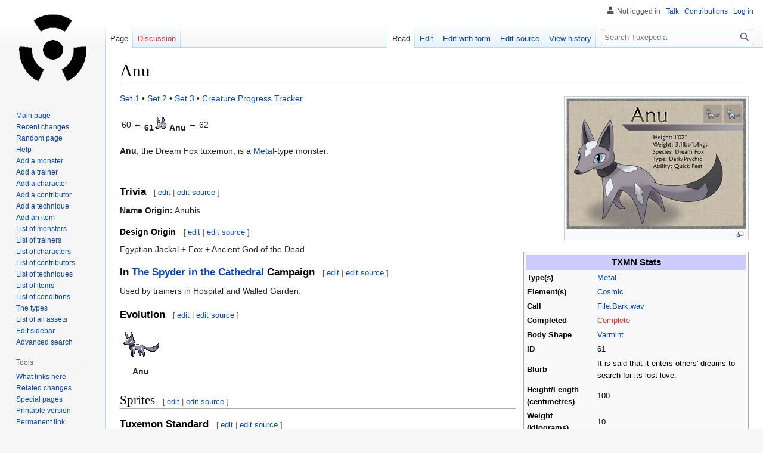

--- FILE ---
content_type: text/html; charset=UTF-8
request_url: https://wiki.tuxemon.org/Anu
body_size: 12306
content:
<!DOCTYPE html>
<html class="client-nojs" lang="en" dir="ltr">
<head>
<meta charset="UTF-8"/>
<title>Anu - Tuxepedia</title>
<script>document.documentElement.className="client-js";RLCONF={"wgBreakFrames":!1,"wgSeparatorTransformTable":["",""],"wgDigitTransformTable":["",""],"wgDefaultDateFormat":"dmy","wgMonthNames":["","January","February","March","April","May","June","July","August","September","October","November","December"],"wgRequestId":"3cf6484149bb7234fc4bdefb","wgCSPNonce":!1,"wgCanonicalNamespace":"","wgCanonicalSpecialPageName":!1,"wgNamespaceNumber":0,"wgPageName":"Anu","wgTitle":"Anu","wgCurRevisionId":34894,"wgRevisionId":34894,"wgArticleId":167,"wgIsArticle":!0,"wgIsRedirect":!1,"wgAction":"view","wgUserName":null,"wgUserGroups":["*"],"wgCategories":["Monster","Anu","Complete","Metal","Cosmic (element)","Varmint","Male","Female","Standalone","Sanglorian","Princess-phoenix"],"wgPageContentLanguage":"en","wgPageContentModel":"wikitext","wgRelevantPageName":"Anu","wgRelevantArticleId":167,"wgIsProbablyEditable":!0,"wgRelevantPageIsProbablyEditable":!0,"wgRestrictionEdit":[],
"wgRestrictionMove":[],"wgVisualEditor":{"pageLanguageCode":"en","pageLanguageDir":"ltr","pageVariantFallbacks":"en"},"wgPageFormsTargetName":null,"wgPageFormsAutocompleteValues":[],"wgPageFormsAutocompleteOnAllChars":!1,"wgPageFormsFieldProperties":[],"wgPageFormsCargoFields":[],"wgPageFormsDependentFields":[],"wgPageFormsCalendarValues":[],"wgPageFormsCalendarParams":[],"wgPageFormsCalendarHTML":null,"wgPageFormsGridValues":[],"wgPageFormsGridParams":[],"wgPageFormsContLangYes":null,"wgPageFormsContLangNo":null,"wgPageFormsContLangMonths":[],"wgPageFormsHeightForMinimizingInstances":800,"wgPageFormsShowOnSelect":[],"wgPageFormsScriptPath":"/extensions/PageForms","edgValues":[],"wgPageFormsEDSettings":null,"wgAmericanDates":!1,"wgEditSubmitButtonLabelPublish":!1};RLSTATE={"site.styles":"ready","noscript":"ready","user.styles":"ready","user":"ready","user.options":"loading","skins.vector.styles.legacy":"ready","ext.visualEditor.desktopArticleTarget.noscript":"ready",
"ext.smw.style":"ready","ext.smw.tooltip.styles":"ready"};RLPAGEMODULES=["ext.smw.style","ext.smw.tooltips","smw.entityexaminer","site","mediawiki.page.ready","skins.vector.legacy.js","ext.visualEditor.desktopArticleTarget.init","ext.visualEditor.targetLoader"];</script>
<script>(RLQ=window.RLQ||[]).push(function(){mw.loader.implement("user.options@1hzgi",function($,jQuery,require,module){/*@nomin*/mw.user.tokens.set({"patrolToken":"+\\","watchToken":"+\\","csrfToken":"+\\"});
});});</script>
<link rel="stylesheet" href="/load.php?lang=en&amp;modules=ext.smw.style%7Cext.smw.tooltip.styles&amp;only=styles&amp;skin=vector"/>
<link rel="stylesheet" href="/load.php?lang=en&amp;modules=ext.visualEditor.desktopArticleTarget.noscript%7Cskins.vector.styles.legacy&amp;only=styles&amp;skin=vector"/>
<script async="" src="/load.php?lang=en&amp;modules=startup&amp;only=scripts&amp;raw=1&amp;skin=vector"></script>
<style>#mw-indicator-mw-helplink {display:none;}</style>
<meta name="ResourceLoaderDynamicStyles" content=""/>
<link rel="stylesheet" href="/load.php?lang=en&amp;modules=site.styles&amp;only=styles&amp;skin=vector"/>
<meta name="generator" content="MediaWiki 1.37.2"/>
<meta name="format-detection" content="telephone=no"/>
<link rel="alternate" type="application/rdf+xml" title="Anu" href="/index.php?title=Special:ExportRDF/Anu&amp;xmlmime=rdf"/>
<link rel="alternate" type="application/x-wiki" title="Edit" href="/index.php?title=Anu&amp;action=edit"/>
<link rel="edit" title="Edit" href="/index.php?title=Anu&amp;action=edit"/>
<link rel="shortcut icon" href="/favicon.ico"/>
<link rel="search" type="application/opensearchdescription+xml" href="/opensearch_desc.php" title="Tuxepedia (en)"/>
<link rel="EditURI" type="application/rsd+xml" href="https://wiki.tuxemon.org/api.php?action=rsd"/>
<link rel="license" href="https://creativecommons.org/licenses/by-sa/3.0/"/>
</head>
<body class="mediawiki ltr sitedir-ltr mw-hide-empty-elt ns-0 ns-subject mw-editable page-Anu rootpage-Anu skin-vector action-view skin-vector-legacy approvedRevs-noapprovedrev"><div id="mw-page-base" class="noprint"></div>
<div id="mw-head-base" class="noprint"></div>
<div id="content" class="mw-body" role="main">
	<a id="top"></a>
	<div id="siteNotice"></div>
	<div class="mw-indicators">
	<div id="mw-indicator-smw-entity-examiner" class="mw-indicator"><div class="smw-entity-examiner smw-indicator-vertical-bar-loader" data-subject="Anu#0##" data-dir="ltr" data-uselang="" title="Running an examiner in the background"></div></div>
	</div>
	<h1 id="firstHeading" class="firstHeading" >Anu</h1>
	<div id="bodyContent" class="vector-body">
		<div id="siteSub" class="noprint">From Tuxepedia</div>
		<div id="contentSub"></div>
		<div id="contentSub2"></div>
		
		<div id="jump-to-nav"></div>
		<a class="mw-jump-link" href="#mw-head">Jump to navigation</a>
		<a class="mw-jump-link" href="#searchInput">Jump to search</a>
		<div id="mw-content-text" class="mw-body-content mw-content-ltr" lang="en" dir="ltr"><div class="mw-parser-output"><div class="thumb tright"><div class="thumbinner" style="width:302px;"><a href="/File:The_anu_by_princess_phoenix-d5mii2o.png" class="image"><img alt="The anu by princess phoenix-d5mii2o.png" src="/images/thumb/5/55/The_anu_by_princess_phoenix-d5mii2o.png/300px-The_anu_by_princess_phoenix-d5mii2o.png" decoding="async" width="300" height="218" class="thumbimage" srcset="/images/thumb/5/55/The_anu_by_princess_phoenix-d5mii2o.png/450px-The_anu_by_princess_phoenix-d5mii2o.png 1.5x, /images/thumb/5/55/The_anu_by_princess_phoenix-d5mii2o.png/600px-The_anu_by_princess_phoenix-d5mii2o.png 2x" /></a>  <div class="thumbcaption"><div class="magnify"><a href="/File:The_anu_by_princess_phoenix-d5mii2o.png" class="internal" title="Enlarge"></a></div></div></div></div>
<table style="width: 30em; font-size: 90%; border: 1px solid #aaaaaa; background-color: #f9f9f9; color: black; margin-bottom: 0.5em; margin-left: 1em; padding: 0.2em; float: right; clear: right; text-align:left;">
<tbody><tr>
<th style="text-align: center; background-color:#ccccff;" colspan="2"><span style="font-size: larger;">TXMN Stats</span>
</th></tr>
<tr>
<th>Type(s)
</th>
<td><a href="/Metal" title="Metal">Metal</a>
</td></tr>
<tr>
<th>Element(s)
</th>
<td><a href="/Cosmic" title="Cosmic">Cosmic</a>
</td></tr>
<tr>
<th>Call
</th>
<td><a href="/File:Bark.wav" title="File:Bark.wav">File:Bark.wav</a>
</td></tr>
<tr>
<th>Completed
</th>
<td><a href="/index.php?title=Complete&amp;action=edit&amp;redlink=1" class="new" title="Complete (page does not exist)">Complete</a>
</td></tr>
<tr>
<th>Body Shape
</th>
<td><a href="/Varmint" title="Varmint">Varmint</a>
</td></tr>
<tr>
<th>ID
</th>
<td>61
</td></tr>
<tr>
<th>Blurb
</th>
<td>It is said that it enters others' dreams to search for its lost love.
</td></tr>
<tr>
<th>Height/Length (centimetres)
</th>
<td>100
</td></tr>
<tr>
<th>Weight (kilograms)
</th>
<td>10
</td></tr>
<tr>
<th>Catch Rate
</th>
<td>100
</td></tr>
<tr>
<th>Terrain(s)
</th>
<td><a href="/Desert" title="Desert">Desert</a>, <a href="/Extraplanar" title="Extraplanar">Extraplanar</a>
</td></tr>
<tr>
<th>Sex(es)
</th>
<td><a href="/Male" title="Male">Male</a>, <a href="/Female" title="Female">Female</a>
</td></tr>
<tr>
<th>Evolution Stage
</th>
<td><a href="/Standalone" title="Standalone">Standalone</a>
</td></tr>
<tr>
<th><a href="/Tags" title="Tags">Tags</a>
</th>
<td><a href="/index.php?title=Mental&amp;action=edit&amp;redlink=1" class="new" title="Mental (page does not exist)">Mental</a>, <a href="/index.php?title=Summoner&amp;action=edit&amp;redlink=1" class="new" title="Summoner (page does not exist)">Summoner</a>, <a href="/index.php?title=Tail&amp;action=edit&amp;redlink=1" class="new" title="Tail (page does not exist)">Tail</a>
</td></tr>
<tr>
<th>Fusion Name First Part
</th>
<td><a href="/index.php?title=An&amp;action=edit&amp;redlink=1" class="new" title="An (page does not exist)">An</a>
</td></tr>
<tr>
<th>Fusion Name Second Part
</th>
<td>-<a href="/index.php?title=Nu&amp;action=edit&amp;redlink=1" class="new" title="Nu (page does not exist)">nu</a>
</td></tr></tbody></table>
<p><a href="/Set_1" title="Set 1">Set 1</a> • <a href="/Set_2" title="Set 2">Set 2</a> • <a href="/Set_3" title="Set 3">Set 3</a> • <a href="/Creature_Progress_Tracker" title="Creature Progress Tracker">Creature Progress Tracker</a>
</p>
<table>
<tbody><tr>

<td>60 ← </td>
<td>
<p style="font-weight: bold;"><span style="display: inline-block;">61 </span><span id="cf3" style="display: inline-block;"><a href="/File:Anu_face_1.png" class="image"><img alt="Anu face 1.png" src="/images/3/36/Anu_face_1.png" decoding="async" width="24" height="24" /></a><a href="/File:Anu_face_2.png" class="image"><img alt="Anu face 2.png" src="/images/3/3f/Anu_face_2.png" decoding="async" width="24" height="24" /></a></span><span style="display: inline-block;"> Anu</span></p> 
</td>

<td> → 62  </td>
</tr></tbody></table>
<p><b>Anu</b>, the Dream Fox tuxemon, is a <a href="/Metal" title="Metal">Metal</a>-type monster.  
</p><p><br />
</p>
<h3><span class="mw-headline" id="Trivia">Trivia</span><span class="mw-editsection"><span class="mw-editsection-bracket">[</span><a href="/index.php?title=Template:Monster&amp;action=edit&amp;section=T-1" title="Edit section: ">edit source</a><span class="mw-editsection-bracket">]</span></span></h3>
<p><b>Name Origin:</b> Anubis
</p>
<h4><span class="mw-headline" id="Design_Origin">Design Origin</span><span class="mw-editsection"><span class="mw-editsection-bracket">[</span><a href="/index.php?title=Template:Monster&amp;action=edit&amp;section=T-2" title="Edit section: ">edit source</a><span class="mw-editsection-bracket">]</span></span></h4>
<p>Egyptian Jackal + Fox + Ancient God of the Dead
</p>
<h3><span class="mw-headline" id="In_The_Spyder_in_the_Cathedral_Campaign">In <a href="/The_Spyder_in_the_Cathedral" title="The Spyder in the Cathedral">The Spyder in the Cathedral</a> Campaign</span><span class="mw-editsection"><span class="mw-editsection-bracket">[</span><a href="/index.php?title=Template:Monster&amp;action=edit&amp;section=T-3" title="Edit section: ">edit source</a><span class="mw-editsection-bracket">]</span></span></h3>
<p>Used by trainers in Hospital and Walled Garden.
</p>
<h3><span class="mw-headline" id="Evolution">Evolution</span><span class="mw-editsection"><span class="mw-editsection-bracket">[</span><a href="/index.php?title=Template:Monster&amp;action=edit&amp;section=T-4" title="Edit section: ">edit source</a><span class="mw-editsection-bracket">]</span></span></h3>
<table class="invisitable">
<tbody><tr>


<td><a href="/File:Freemon_6.png" class="image"><img alt="Freemon 6.png" src="/images/8/8b/Freemon_6.png" decoding="async" width="64" height="64" /></a>
</td>

</tr>

<tr>


<td><b>Anu</b></td>
</tr></tbody></table>
<h2><span class="mw-headline" id="Sprites">Sprites</span><span class="mw-editsection"><span class="mw-editsection-bracket">[</span><a href="/index.php?title=Template:Monster&amp;action=edit&amp;section=T-5" title="Edit section: ">edit source</a><span class="mw-editsection-bracket">]</span></span></h2>
<h3><span class="mw-headline" id="Tuxemon_Standard">Tuxemon Standard</span><span class="mw-editsection"><span class="mw-editsection-bracket">[</span><a href="/index.php?title=Template:Monster&amp;action=edit&amp;section=T-6" title="Edit section: ">edit source</a><span class="mw-editsection-bracket">]</span></span></h3>
<table class="wikitable">
<tbody><tr>
<th>64px
</th>
<td><a href="/File:Freemon_6.png" class="image"><img alt="Freemon 6.png" src="/images/8/8b/Freemon_6.png" decoding="async" width="64" height="64" /></a>
</td>
<td><a href="/File:Freemon_7.png" class="image"><img alt="Freemon 7.png" src="/images/e/ec/Freemon_7.png" decoding="async" width="64" height="64" /></a>
</td></tr>
<tr>
<th>Face Sprites
</th>
<td><a href="/File:Anu_face_1.png" class="image"><img alt="Anu face 1.png" src="/images/3/36/Anu_face_1.png" decoding="async" width="24" height="24" /></a>
</td>
<td><a href="/File:Anu_face_2.png" class="image"><img alt="Anu face 2.png" src="/images/3/3f/Anu_face_2.png" decoding="async" width="24" height="24" /></a>
</td></tr>
<tr>
<th>Overland Sprites
</th>
<td><a href="/Missing" title="Missing">Missing</a>
</td>
<td><a href="/Missing" title="Missing">Missing</a>
</td></tr></tbody></table>
<h3><span class="mw-headline" id="Other_Standards">Other Standards</span><span class="mw-editsection"><span class="mw-editsection-bracket">[</span><a href="/index.php?title=Template:Monster&amp;action=edit&amp;section=T-7" title="Edit section: ">edit source</a><span class="mw-editsection-bracket">]</span></span></h3>
<table class="wikitable">
<tbody><tr>
<th>48px
</th>
<td><a href="/File:Anu_48px.png" class="image"><img alt="Anu 48px.png" src="/images/5/5d/Anu_48px.png" decoding="async" width="48" height="48" /></a>
</td>
<td><a href="/Missing" title="Missing">Missing</a>
</td></tr>
<tr>
<th>56px
</th>
<td><a href="/File:Anu_56px.png" class="image"><img alt="Anu 56px.png" src="/images/4/46/Anu_56px.png" decoding="async" width="56" height="56" /></a>
</td>
<td><a href="/Missing" title="Missing">Missing</a>
</td></tr>
<tr>
<th>80px
</th>
<td><a href="/Missing" title="Missing">Missing</a>
</td>
<td><a href="/File:Freemon_80_10.png" class="image"><img alt="Freemon 80 10.png" src="/images/3/35/Freemon_80_10.png" decoding="async" width="80" height="80" /></a>
</td></tr>
<tr>
<th>Menu Sprites (32px)
</th>
<td><a href="/File:Anu_menu_1.png" class="image"><img alt="Anu menu 1.png" src="/images/f/f9/Anu_menu_1.png" decoding="async" width="32" height="32" /></a>
</td>
<td><a href="/File:Anu_menu_2.png" class="image"><img alt="Anu menu 2.png" src="/images/9/9d/Anu_menu_2.png" decoding="async" width="32" height="32" /></a>
</td></tr>
<tr>
<th>Menu Sprites (24px)
</th>
<td><a href="/Missing" title="Missing">Missing</a>
</td>
<td><a href="/Missing" title="Missing">Missing</a>
</td></tr>
<tr>
<th>Menu Sprites (16px)
</th>
<td><a href="/Missing" title="Missing">Missing</a>
</td>
<td><a href="/Missing" title="Missing">Missing</a>
</td></tr></tbody></table>
<p><a href="/Missing" title="Missing">Missing</a>
</p><p><br /> 
</p>
<h2><span class="mw-headline" id="Contributors">Contributors</span><span class="mw-editsection"><span class="mw-editsection-bracket">[</span><a href="/index.php?title=Template:Monster&amp;action=edit&amp;section=T-8" title="Edit section: ">edit source</a><span class="mw-editsection-bracket">]</span></span></h2>
<p><strong>First Appeared:</strong> <a rel="nofollow" class="external autonumber" href="http://princess-phoenix.deviantart.com/art/The-Anu-340145664">[1]</a>
</p><p><a href="/Sanglorian" title="Sanglorian">Sanglorian</a>, <a href="/Princess-phoenix" title="Princess-phoenix">princess-phoenix</a>
</p><p>princess-phoenix has released Project Freemon under a Creative Commons Attribution-ShareAlike 3.0 Unported licence for us. Design and sprites by princess-phoenix. Face sprites tweaked by Sanglorian. Back sprite by Sanglorian.
</p>
<h2><span class="mw-headline" id="Variations">Variations</span><span class="mw-editsection"><span class="mw-editsection-bracket">[</span><a href="/index.php?title=Template:Monster&amp;action=edit&amp;section=T-9" title="Edit section: ">edit source</a><span class="mw-editsection-bracket">]</span></span></h2>
<p><strong style="text-align: center;">Alternative sprites</strong><a href="/File:Anu_back.png" class="image"><img alt="Anu back.png" src="/images/8/82/Anu_back.png" decoding="async" width="64" height="64" style="vertical-align: text-top" class="thumbborder" /></a>, <a href="/File:Anu_front.png" class="image"><img alt="Anu front.png" src="/images/2/22/Anu_front.png" decoding="async" width="64" height="64" style="vertical-align: text-top" class="thumbborder" /></a>, <a href="/File:Anu_menu_3.png" class="image"><img alt="Anu menu 3.png" src="/images/d/d2/Anu_menu_3.png" decoding="async" width="32" height="32" style="vertical-align: text-top" class="thumbborder" /></a>, <a href="/File:Anu_menu_4.png" class="image"><img alt="Anu menu 4.png" src="/images/2/29/Anu_menu_4.png" decoding="async" width="32" height="32" style="vertical-align: text-top" class="thumbborder" /></a>, <a href="/File:Anu_shiny.png" class="image"><img alt="Anu shiny.png" src="/images/9/98/Anu_shiny.png" decoding="async" width="64" height="64" style="vertical-align: text-top" class="thumbborder" /></a>, <a href="/File:Freemon_8.png" class="image"><img alt="Freemon 8.png" src="/images/a/ab/Freemon_8.png" decoding="async" width="64" height="64" style="vertical-align: text-top" class="thumbborder" /></a>, <a href="/File:Freemon_80_9.png" class="image"><img alt="Freemon 80 9.png" src="/images/8/86/Freemon_80_9.png" decoding="async" width="80" height="80" style="vertical-align: text-top" class="thumbborder" /></a>, <a href="/File:Freemon_9.png" class="image"><img alt="Freemon 9.png" src="/images/0/09/Freemon_9.png" decoding="async" width="64" height="64" style="vertical-align: text-top" class="thumbborder" /></a>
</p>
<h2><span class="mw-headline" id="In_other_languages">In other languages</span><span class="mw-editsection"><span class="mw-editsection-bracket">[</span><a href="/index.php?title=Template:Monster&amp;action=edit&amp;section=T-10" title="Edit section: ">edit source</a><span class="mw-editsection-bracket">]</span></span></h2>
<table class="formtable">
<tbody><tr>
<th>Language
</th>
<td>Name
</td>
<td>Category
</td>
<td>Blurb
</td></tr>
<tr>
<th>Spanish
</th>
<td>
</td>
<td>
</td>
<td>
</td></tr>
<tr>
<th>German
</th>
<td>
</td>
<td>
</td>
<td>
</td></tr>
<tr>
<th>French
</th>
<td>
</td>
<td>
</td>
<td>
</td></tr>
<tr>
<th>Portuguese
</th>
<td>
</td>
<td>
</td>
<td>
</td></tr></tbody></table><p>,,
</p><ul><li>Anu learns <a href="/Tail_Lash" title="Tail Lash">Tail Lash</a> at level 1</li></ul>
<ul><li>Anu learns <a href="/Slice" title="Slice">Slice</a> at level 1</li></ul>
<ul><li>Anu learns <a href="/Wall_of_Steel" title="Wall of Steel">Wall of Steel</a> at level 4</li></ul>
<ul><li>Anu learns <a href="/Shuriken" title="Shuriken">Shuriken</a> at level 7</li></ul>
<ul><li>Anu learns <a href="/Muddle" title="Muddle">Muddle</a> at level 13</li></ul>
<ul><li>Anu learns <a href="/Lineage" title="Lineage">Lineage</a> at level 16</li></ul>
<ul><li>Anu learns <a href="/Bubble_Trap" title="Bubble Trap">Bubble Trap</a> at level 19</li></ul>
<ul><li>Anu learns <a href="/Shrapnel" title="Shrapnel">Shrapnel</a> at level 25</li></ul>
<ul><li>Anu learns <a href="/Meltdown" title="Meltdown">Meltdown</a> at level 28</li></ul>
<ul><li>Anu learns <a href="/Breath" title="Breath">Breath</a> at level 31</li></ul>
<ul><li>Anu learns <a href="/Dreamwalk" title="Dreamwalk">Dreamwalk</a> at level 37</li></ul>
<ul><li>Anu learns <a href="/Undertaker" title="Undertaker">Undertaker</a> at level 40</li></ul>
<ul><li>Anu learns <a href="/Shadow_Blast" title="Shadow Blast">Shadow Blast</a> at level 55</li></ul>
<!-- 
NewPP limit report
Cached time: 20260116214302
Cache expiry: 86400
Reduced expiry: false
Complications: []
[SMW] In‐text annotation parser time: 0.684 seconds
CPU time usage: 0.767 seconds
Real time usage: 3.492 seconds
Preprocessor visited node count: 546/1000000
Post‐expand include size: 9828/2097152 bytes
Template argument size: 903/2097152 bytes
Highest expansion depth: 5/40
Expensive parser function count: 0/100
Unstrip recursion depth: 0/20
Unstrip post‐expand size: 0/5000000 bytes
-->
<!--
Transclusion expansion time report (%,ms,calls,template)
100.00% 2107.626      1 -total
 99.72% 2101.814      1 Template:Monster
  0.22%    4.706     13 Template:Technique_Allocation
-->

<!-- Saved in parser cache with key tuxepedia:pcache:idhash:167-0!dateformat=default and timestamp 20260116214258 and revision id 34894. Serialized with JSON.
 -->
</div>
<div class="printfooter">Retrieved from "<a dir="ltr" href="https://wiki.tuxemon.org/index.php?title=Anu&amp;oldid=34894">https://wiki.tuxemon.org/index.php?title=Anu&amp;oldid=34894</a>"</div></div>
		<div id="catlinks" class="catlinks" data-mw="interface"><div id="mw-normal-catlinks" class="mw-normal-catlinks"><a href="/Special:Categories" title="Special:Categories">Categories</a>: <ul><li><a href="/Category:Monster" title="Category:Monster">Monster</a></li><li><a href="/index.php?title=Category:Anu&amp;action=edit&amp;redlink=1" class="new" title="Category:Anu (page does not exist)">Anu</a></li><li><a href="/index.php?title=Category:Complete&amp;action=edit&amp;redlink=1" class="new" title="Category:Complete (page does not exist)">Complete</a></li><li><a href="/index.php?title=Category:Metal&amp;action=edit&amp;redlink=1" class="new" title="Category:Metal (page does not exist)">Metal</a></li><li><a href="/index.php?title=Category:Cosmic_(element)&amp;action=edit&amp;redlink=1" class="new" title="Category:Cosmic (element) (page does not exist)">Cosmic (element)</a></li><li><a href="/index.php?title=Category:Varmint&amp;action=edit&amp;redlink=1" class="new" title="Category:Varmint (page does not exist)">Varmint</a></li><li><a href="/index.php?title=Category:Male&amp;action=edit&amp;redlink=1" class="new" title="Category:Male (page does not exist)">Male</a></li><li><a href="/index.php?title=Category:Female&amp;action=edit&amp;redlink=1" class="new" title="Category:Female (page does not exist)">Female</a></li><li><a href="/index.php?title=Category:Standalone&amp;action=edit&amp;redlink=1" class="new" title="Category:Standalone (page does not exist)">Standalone</a></li><li><a href="/Category:Sanglorian" title="Category:Sanglorian">Sanglorian</a></li><li><a href="/index.php?title=Category:Princess-phoenix&amp;action=edit&amp;redlink=1" class="new" title="Category:Princess-phoenix (page does not exist)">Princess-phoenix</a></li></ul></div></div>
	</div>
</div>

<div id="mw-navigation">
	<h2>Navigation menu</h2>
	<div id="mw-head">
		<nav id="p-personal" class="mw-portlet mw-portlet-personal vector-user-menu-legacy vector-menu" aria-labelledby="p-personal-label" role="navigation" 
	 >
	<h3 id="p-personal-label" class="vector-menu-heading"> <span>Personal tools</span>
	</h3>
	<div class="vector-menu-content">
		
		<ul class="vector-menu-content-list"><li id="pt-anonuserpage" class="mw-list-item">Not logged in</li><li id="pt-anontalk" class="mw-list-item"><a href="/Special:MyTalk" title="Discussion about edits from this IP address [n]" accesskey="n">Talk</a></li><li id="pt-anoncontribs" class="mw-list-item"><a href="/Special:MyContributions" title="A list of edits made from this IP address [y]" accesskey="y">Contributions</a></li><li id="pt-login" class="mw-list-item"><a href="/index.php?title=Special:UserLogin&amp;returnto=Anu" title="You are encouraged to log in; however, it is not mandatory [o]" accesskey="o">Log in</a></li></ul>
		
	</div>
</nav>

		<div id="left-navigation">
			<nav id="p-namespaces" class="mw-portlet mw-portlet-namespaces vector-menu vector-menu-tabs" aria-labelledby="p-namespaces-label" role="navigation" 
	 >
	<h3 id="p-namespaces-label" class="vector-menu-heading"> <span>Namespaces</span>
	</h3>
	<div class="vector-menu-content">
		
		<ul class="vector-menu-content-list"><li id="ca-nstab-main" class="selected mw-list-item"><a href="/Anu" title="View the content page [c]" accesskey="c">Page</a></li><li id="ca-talk" class="new mw-list-item"><a href="/index.php?title=Talk:Anu&amp;action=edit&amp;redlink=1" rel="discussion" title="Discussion about the content page (page does not exist) [t]" accesskey="t">Discussion</a></li></ul>
		
	</div>
</nav>

			<nav id="p-variants" class="mw-portlet mw-portlet-variants emptyPortlet vector-menu-dropdown-noicon vector-menu vector-menu-dropdown" aria-labelledby="p-variants-label" role="navigation" 
	 >
	<input type="checkbox"
		id="p-variants-checkbox"
		role="button"
		aria-haspopup="true"
		data-event-name="ui.dropdown-p-variants"
		class=" vector-menu-checkbox" aria-labelledby="p-variants-label" />
	<h3 id="p-variants-label" class="vector-menu-heading"> <span>Variants</span>
			<span class="vector-menu-checkbox-expanded">expanded</span>
			<span class="vector-menu-checkbox-collapsed">collapsed</span>
	</h3>
	<div class="vector-menu-content">
		
		<ul class="vector-menu-content-list"></ul>
		
	</div>
</nav>

		</div>
		<div id="right-navigation">
			<nav id="p-views" class="mw-portlet mw-portlet-views vector-menu vector-menu-tabs" aria-labelledby="p-views-label" role="navigation" 
	 >
	<h3 id="p-views-label" class="vector-menu-heading"> <span>Views</span>
	</h3>
	<div class="vector-menu-content">
		
		<ul class="vector-menu-content-list"><li id="ca-view" class="selected mw-list-item"><a href="/Anu">Read</a></li><li id="ca-ve-edit" class="mw-list-item"><a href="/index.php?title=Anu&amp;veaction=edit" title="Edit this page [v]" accesskey="v">Edit</a></li><li id="ca-formedit" class="mw-list-item"><a href="/index.php?title=Anu&amp;action=formedit" title="Edit this page with a form [&amp;]" accesskey="&amp;">Edit with form</a></li><li id="ca-edit" class="collapsible mw-list-item"><a href="/index.php?title=Anu&amp;action=edit" title="Edit this page [e]" accesskey="e">Edit source</a></li><li id="ca-history" class="mw-list-item"><a href="/index.php?title=Anu&amp;action=history" title="Past revisions of this page [h]" accesskey="h">View history</a></li></ul>
		
	</div>
</nav>

			<nav id="p-cactions" class="mw-portlet mw-portlet-cactions emptyPortlet vector-menu-dropdown-noicon vector-menu vector-menu-dropdown" aria-labelledby="p-cactions-label" role="navigation"  title="More options"
	 >
	<input type="checkbox"
		id="p-cactions-checkbox"
		role="button"
		aria-haspopup="true"
		data-event-name="ui.dropdown-p-cactions"
		class=" vector-menu-checkbox" aria-labelledby="p-cactions-label" />
	<h3 id="p-cactions-label" class="vector-menu-heading"> <span>More</span>
			<span class="vector-menu-checkbox-expanded">expanded</span>
			<span class="vector-menu-checkbox-collapsed">collapsed</span>
	</h3>
	<div class="vector-menu-content">
		
		<ul class="vector-menu-content-list"></ul>
		
	</div>
</nav>

			<div id="p-search" role="search" class="vector-search-box">
	<div>
		<h3 >
			<label for="searchInput">Search</label>
		</h3>
		<form action="/index.php" id="searchform">
			<div id="simpleSearch" data-search-loc="header-navigation">
				<input type="search" name="search" placeholder="Search Tuxepedia" autocapitalize="sentences" title="Search Tuxepedia [f]" accesskey="f" id="searchInput"/>
				<input type="hidden" name="title" value="Special:Search"/>
				<input type="submit" name="fulltext" value="Search" title="Search the pages for this text" id="mw-searchButton" class="searchButton mw-fallbackSearchButton"/>
				<input type="submit" name="go" value="Go" title="Go to a page with this exact name if it exists" id="searchButton" class="searchButton"/>
			</div>
		</form>
	</div>
</div>

		</div>
	</div>
	
<div id="mw-panel">
	<div id="p-logo" role="banner">
		<a class="mw-wiki-logo" href="/Main_Page"
			title="Visit the main page"></a>
	</div>
	<nav id="p-navigation" class="mw-portlet mw-portlet-navigation vector-menu vector-menu-portal portal" aria-labelledby="p-navigation-label" role="navigation" 
	 >
	<h3 id="p-navigation-label" class="vector-menu-heading"> <span>Navigation</span>
	</h3>
	<div class="vector-menu-content">
		
		<ul class="vector-menu-content-list"><li id="n-mainpage-description" class="mw-list-item"><a href="/Main_Page" title="Visit the main page [z]" accesskey="z">Main page</a></li><li id="n-recentchanges" class="mw-list-item"><a href="/Special:RecentChanges" title="A list of recent changes in the wiki [r]" accesskey="r">Recent changes</a></li><li id="n-randompage" class="mw-list-item"><a href="/Special:Random" title="Load a random page [x]" accesskey="x">Random page</a></li><li id="n-help" class="mw-list-item"><a href="https://www.mediawiki.org/wiki/Special:MyLanguage/Help:Contents" title="The place to find out">Help</a></li><li id="n-Add-a-monster" class="mw-list-item"><a href="/Form:Monster">Add a monster</a></li><li id="n-Add-a-trainer" class="mw-list-item"><a href="/Form:Trainer">Add a trainer</a></li><li id="n-Add-a-character" class="mw-list-item"><a href="/Form:Character">Add a character</a></li><li id="n-Add-a-contributor" class="mw-list-item"><a href="/Form:Contributor">Add a contributor</a></li><li id="n-Add-a-technique" class="mw-list-item"><a href="/Form:Technique">Add a technique</a></li><li id="n-Add-an-item" class="mw-list-item"><a href="/Form:Item">Add an item</a></li><li id="n-List-of-monsters" class="mw-list-item"><a href="/Category:Monster">List of monsters</a></li><li id="n-List-of-trainers" class="mw-list-item"><a href="/Category:Trainer">List of trainers</a></li><li id="n-List-of-characters" class="mw-list-item"><a href="/Category:Character">List of characters</a></li><li id="n-List-of-contributors" class="mw-list-item"><a href="/Category:Contributor">List of contributors</a></li><li id="n-List-of-techniques" class="mw-list-item"><a href="/Category:Technique">List of techniques</a></li><li id="n-List-of-items" class="mw-list-item"><a href="/Category:Item">List of items</a></li><li id="n-List-of-conditions" class="mw-list-item"><a href="/Category:Condition">List of conditions</a></li><li id="n-The-types" class="mw-list-item"><a href="/Category:Type">The types</a></li><li id="n-List-of-all-assets" class="mw-list-item"><a href="/Special:ListFiles">List of all assets</a></li><li id="n-Edit-sidebar" class="mw-list-item"><a href="/MediaWiki:Sidebar">Edit sidebar</a></li><li id="n-Advanced-search" class="mw-list-item"><a href="/Special:Ask">Advanced search</a></li></ul>
		
	</div>
</nav>

	<nav id="p-tb" class="mw-portlet mw-portlet-tb vector-menu vector-menu-portal portal" aria-labelledby="p-tb-label" role="navigation" 
	 >
	<h3 id="p-tb-label" class="vector-menu-heading"> <span>Tools</span>
	</h3>
	<div class="vector-menu-content">
		
		<ul class="vector-menu-content-list"><li id="t-whatlinkshere" class="mw-list-item"><a href="/Special:WhatLinksHere/Anu" title="A list of all wiki pages that link here [j]" accesskey="j">What links here</a></li><li id="t-recentchangeslinked" class="mw-list-item"><a href="/Special:RecentChangesLinked/Anu" rel="nofollow" title="Recent changes in pages linked from this page [k]" accesskey="k">Related changes</a></li><li id="t-specialpages" class="mw-list-item"><a href="/Special:SpecialPages" title="A list of all special pages [q]" accesskey="q">Special pages</a></li><li id="t-print" class="mw-list-item"><a href="javascript:print();" rel="alternate" title="Printable version of this page [p]" accesskey="p">Printable version</a></li><li id="t-permalink" class="mw-list-item"><a href="/index.php?title=Anu&amp;oldid=34894" title="Permanent link to this revision of the page">Permanent link</a></li><li id="t-info" class="mw-list-item"><a href="/index.php?title=Anu&amp;action=info" title="More information about this page">Page information</a></li><li id="t-smwbrowselink" class="mw-list-item"><a href="/Special:Browse/:Anu" rel="search">Browse properties</a></li></ul>
		
	</div>
</nav>

	
</div>

</div>
<footer id="footer" class="mw-footer" role="contentinfo" >
	<ul id="footer-info" >
	<li id="footer-info-lastmod"> This page was last edited on 22 February 2025, at 04:31.</li>
	<li id="footer-info-copyright">Content is available under <a class="external" rel="nofollow" href="https://creativecommons.org/licenses/by-sa/3.0/">Creative Commons Attribution-ShareAlike</a> unless otherwise noted.</li>
</ul>

	<ul id="footer-places" >
	<li id="footer-places-privacy"><a href="/Tuxepedia:Privacy_policy" title="Tuxepedia:Privacy policy">Privacy policy</a></li>
	<li id="footer-places-about"><a href="/Tuxepedia:About" title="Tuxepedia:About">About Tuxepedia</a></li>
	<li id="footer-places-disclaimer"><a href="/Tuxepedia:General_disclaimer" title="Tuxepedia:General disclaimer">Disclaimers</a></li>
</ul>

	<ul id="footer-icons" class="noprint">
	<li id="footer-copyrightico"><a href="https://creativecommons.org/licenses/by-sa/3.0/"><img src="/resources/assets/licenses/cc-by-sa.png" alt="Creative Commons Attribution-ShareAlike" width="88" height="31" loading="lazy"/></a></li>
	<li id="footer-poweredbyico"><a href="https://www.mediawiki.org/"><img src="/resources/assets/poweredby_mediawiki_88x31.png" alt="Powered by MediaWiki" srcset="/resources/assets/poweredby_mediawiki_132x47.png 1.5x, /resources/assets/poweredby_mediawiki_176x62.png 2x" width="88" height="31" loading="lazy"/></a><a href="https://www.semantic-mediawiki.org/wiki/Semantic_MediaWiki"><img src="[data-uri]" alt="Powered by Semantic MediaWiki" class="smw-footer" width="88" height="31" loading="lazy"/></a></li>
</ul>

</footer>


<script>(RLQ=window.RLQ||[]).push(function(){mw.config.set({"wgPageParseReport":{"smw":{"limitreport-intext-parsertime":0.684},"limitreport":{"cputime":"0.767","walltime":"3.492","ppvisitednodes":{"value":546,"limit":1000000},"postexpandincludesize":{"value":9828,"limit":2097152},"templateargumentsize":{"value":903,"limit":2097152},"expansiondepth":{"value":5,"limit":40},"expensivefunctioncount":{"value":0,"limit":100},"unstrip-depth":{"value":0,"limit":20},"unstrip-size":{"value":0,"limit":5000000},"timingprofile":["100.00% 2107.626      1 -total"," 99.72% 2101.814      1 Template:Monster","  0.22%    4.706     13 Template:Technique_Allocation"]},"cachereport":{"timestamp":"20260116214302","ttl":86400,"transientcontent":false}}});mw.config.set({"wgBackendResponseTime":5462});});</script>
</body></html>

--- FILE ---
content_type: text/css; charset=utf-8
request_url: https://wiki.tuxemon.org/load.php?lang=en&modules=site.styles&only=styles&skin=vector
body_size: 224
content:
#cf3{position:relative;height:26px;width:26px}#cf3 img{position:absolute;left:0}@keyframes cf3FadeInOut2{0%{opacity:0}50%{opacity:0 }51%{opacity:1 }100%{opacity:1}}@keyframes cf3FadeInOut1{0%{opacity:1}50%{opacity:1 }51%{opacity:0 }100%{opacity:0}}#cf3 img.top{animation-name:cf3FadeInOut2;animation-iteration-count:infinite;animation-duration:.66s;animation-direction:alternate}#cf3 img.bottom{animation-name:cf3FadeInOut1;animation-iteration-count:infinite;animation-duration:.66s;animation-direction:alternate}#cf3 a:nth-of-type(2) img{animation-name:cf3FadeInOut1;animation-iteration-count:infinite;animation-duration:.66s;animation-direction:alternate}#cf3 a:nth-of-type(1) > img{animation-name:cf3FadeInOut2;animation-iteration-count:infinite;animation-duration:.66s;animation-direction:alternate}.invisitable{border:0;background-color:#ffffff;text-align:center;vertical-align:middle;vertical-align:center}.invisitable img{max-width:64px;max-height:64px;display:block;width:auto;height:auto}.invisitable > img{max-width:64px;max-height:64px;display:block;width:auto;height:auto}.invisitable * img{max-width:64px;max-height:64px;display:block;width:auto;height:auto}img{width:auto;height:auto}table img{width:auto;height:auto}table * img{width:auto;height:auto}